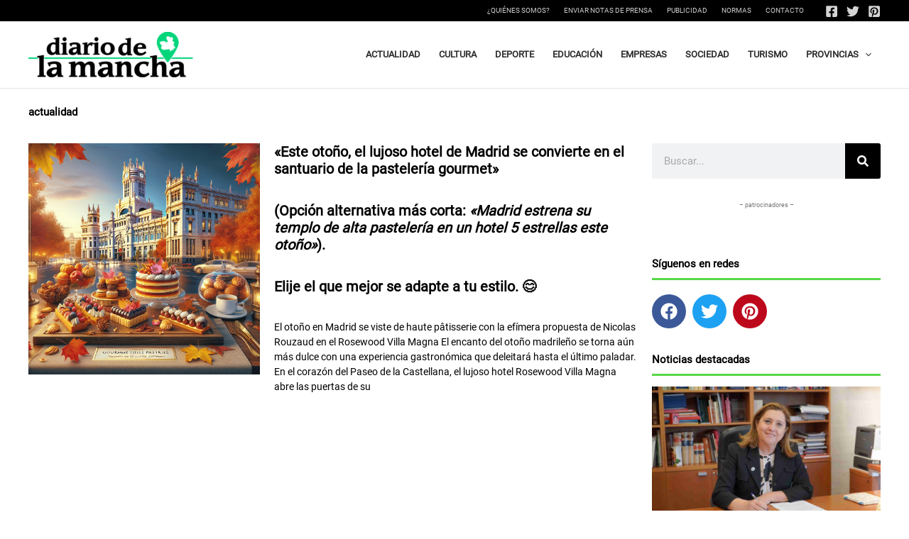

--- FILE ---
content_type: application/javascript
request_url: https://a.colorvivo.com/pixel/0sVTh97AfqUca3TL
body_size: -17
content:
console.log('Servicio de Estadísticas de Color Vivo (https://a.colorvivo.com/): Bot usage has been detected, pixel stopped from executing.')